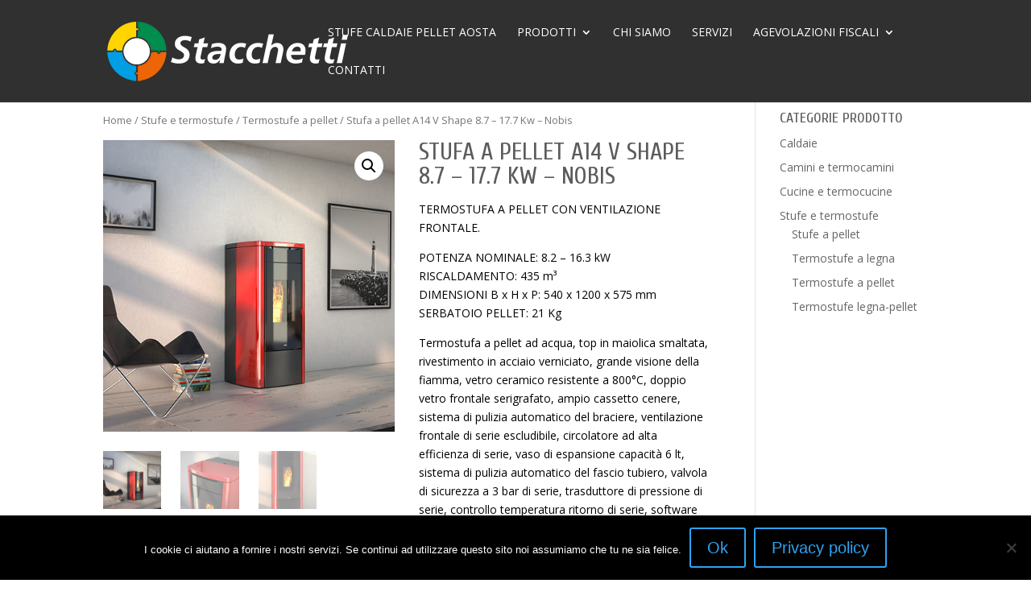

--- FILE ---
content_type: text/html; charset=UTF-8
request_url: https://www.stacchetticorrado.it/prodotto/stufa-a-pellet-a14-v-shape-8-7-17-7-kw-nobis/
body_size: 16724
content:
<!DOCTYPE html>
<html lang="it-IT">
<head>
	<meta charset="UTF-8" />
<meta http-equiv="X-UA-Compatible" content="IE=edge">
	<link rel="pingback" href="https://www.stacchetticorrado.it/xmlrpc.php" />

	<script type="text/javascript">
		document.documentElement.className = 'js';
	</script>

	<meta name='robots' content='index, follow, max-image-preview:large, max-snippet:-1, max-video-preview:-1' />

	<!-- This site is optimized with the Yoast SEO plugin v19.10 - https://yoast.com/wordpress/plugins/seo/ -->
	<title>Stufa a pellet A14 V Shape 8.7 - 17.7 Kw - Nobis - Stacchetti Corrado</title>
	<link rel="canonical" href="https://www.stacchetticorrado.it/prodotto/stufa-a-pellet-a14-v-shape-8-7-17-7-kw-nobis/" />
	<meta property="og:locale" content="it_IT" />
	<meta property="og:type" content="article" />
	<meta property="og:title" content="Stufa a pellet A14 V Shape 8.7 - 17.7 Kw - Nobis - Stacchetti Corrado" />
	<meta property="og:description" content="TERMOSTUFA A PELLET CON VENTILAZIONE FRONTALE.  POTENZA NOMINALE: 8.2 - 16.3 kW RISCALDAMENTO: 435 m³ DIMENSIONI B x H x P: 540 x 1200 x 575 mm SERBATOIO PELLET: 21 Kg  Termostufa a pellet ad acqua, top in maiolica smaltata, rivestimento in acciaio verniciato, grande visione della fiamma, vetro ceramico resistente a 800°C, doppio vetro frontale serigrafato, ampio cassetto cenere, sistema di pulizia automatico del braciere, ventilazione frontale di serie escludibile, circolatore ad alta efficienza di serie, vaso di espansione capacità 6 lt, sistema di pulizia automatico del fascio tubiero, valvola di sicurezza a 3 bar di serie, trasduttore di pressione di serie, controllo temperatura ritorno di serie, software elemento di serie." />
	<meta property="og:url" content="https://www.stacchetticorrado.it/prodotto/stufa-a-pellet-a14-v-shape-8-7-17-7-kw-nobis/" />
	<meta property="og:site_name" content="Stacchetti Corrado" />
	<meta property="article:modified_time" content="2022-09-23T15:01:46+00:00" />
	<meta property="og:image" content="https://www.stacchetticorrado.it/wp-content/uploads/2020/06/Stufa-a-pellet-A14-V-Shape-8.7-17.7-Kw-Nobis-e1592990355591.jpg" />
	<meta property="og:image:width" content="470" />
	<meta property="og:image:height" content="470" />
	<meta property="og:image:type" content="image/jpeg" />
	<meta name="twitter:card" content="summary_large_image" />
	<meta name="twitter:label1" content="Tempo di lettura stimato" />
	<meta name="twitter:data1" content="1 minuto" />
	<script type="application/ld+json" class="yoast-schema-graph">{"@context":"https://schema.org","@graph":[{"@type":"WebPage","@id":"https://www.stacchetticorrado.it/prodotto/stufa-a-pellet-a14-v-shape-8-7-17-7-kw-nobis/","url":"https://www.stacchetticorrado.it/prodotto/stufa-a-pellet-a14-v-shape-8-7-17-7-kw-nobis/","name":"Stufa a pellet A14 V Shape 8.7 - 17.7 Kw - Nobis - Stacchetti Corrado","isPartOf":{"@id":"https://www.stacchetticorrado.it/#website"},"primaryImageOfPage":{"@id":"https://www.stacchetticorrado.it/prodotto/stufa-a-pellet-a14-v-shape-8-7-17-7-kw-nobis/#primaryimage"},"image":{"@id":"https://www.stacchetticorrado.it/prodotto/stufa-a-pellet-a14-v-shape-8-7-17-7-kw-nobis/#primaryimage"},"thumbnailUrl":"https://www.stacchetticorrado.it/wp-content/uploads/2020/06/Stufa-a-pellet-A14-V-Shape-8.7-17.7-Kw-Nobis-e1592990355591.jpg","datePublished":"2020-06-24T09:14:03+00:00","dateModified":"2022-09-23T15:01:46+00:00","breadcrumb":{"@id":"https://www.stacchetticorrado.it/prodotto/stufa-a-pellet-a14-v-shape-8-7-17-7-kw-nobis/#breadcrumb"},"inLanguage":"it-IT","potentialAction":[{"@type":"ReadAction","target":["https://www.stacchetticorrado.it/prodotto/stufa-a-pellet-a14-v-shape-8-7-17-7-kw-nobis/"]}]},{"@type":"ImageObject","inLanguage":"it-IT","@id":"https://www.stacchetticorrado.it/prodotto/stufa-a-pellet-a14-v-shape-8-7-17-7-kw-nobis/#primaryimage","url":"https://www.stacchetticorrado.it/wp-content/uploads/2020/06/Stufa-a-pellet-A14-V-Shape-8.7-17.7-Kw-Nobis-e1592990355591.jpg","contentUrl":"https://www.stacchetticorrado.it/wp-content/uploads/2020/06/Stufa-a-pellet-A14-V-Shape-8.7-17.7-Kw-Nobis-e1592990355591.jpg","width":470,"height":470},{"@type":"BreadcrumbList","@id":"https://www.stacchetticorrado.it/prodotto/stufa-a-pellet-a14-v-shape-8-7-17-7-kw-nobis/#breadcrumb","itemListElement":[{"@type":"ListItem","position":1,"name":"Home","item":"https://www.stacchetticorrado.it/"},{"@type":"ListItem","position":2,"name":"Shop","item":"https://www.stacchetticorrado.it/negozio/"},{"@type":"ListItem","position":3,"name":"Stufa a pellet A14 V Shape 8.7 &#8211; 17.7 Kw &#8211; Nobis"}]},{"@type":"WebSite","@id":"https://www.stacchetticorrado.it/#website","url":"https://www.stacchetticorrado.it/","name":"Stacchetti Corrado","description":"Stufe, camini, cucine e caldaie a legna e pellet","potentialAction":[{"@type":"SearchAction","target":{"@type":"EntryPoint","urlTemplate":"https://www.stacchetticorrado.it/?s={search_term_string}"},"query-input":"required name=search_term_string"}],"inLanguage":"it-IT"}]}</script>
	<!-- / Yoast SEO plugin. -->


<link rel='dns-prefetch' href='//fonts.googleapis.com' />
<link rel="alternate" type="application/rss+xml" title="Stacchetti Corrado &raquo; Feed" href="https://www.stacchetticorrado.it/feed/" />
<link rel="alternate" type="application/rss+xml" title="Stacchetti Corrado &raquo; Feed dei commenti" href="https://www.stacchetticorrado.it/comments/feed/" />
<meta content="Divi v.4.19.1" name="generator"/>
<link rel='stylesheet' id='wp-block-library-css' href='https://www.stacchetticorrado.it/wp-includes/css/dist/block-library/style.min.css?ver=6.1.9' type='text/css' media='all' />
<style id='wp-block-library-theme-inline-css' type='text/css'>
.wp-block-audio figcaption{color:#555;font-size:13px;text-align:center}.is-dark-theme .wp-block-audio figcaption{color:hsla(0,0%,100%,.65)}.wp-block-audio{margin:0 0 1em}.wp-block-code{border:1px solid #ccc;border-radius:4px;font-family:Menlo,Consolas,monaco,monospace;padding:.8em 1em}.wp-block-embed figcaption{color:#555;font-size:13px;text-align:center}.is-dark-theme .wp-block-embed figcaption{color:hsla(0,0%,100%,.65)}.wp-block-embed{margin:0 0 1em}.blocks-gallery-caption{color:#555;font-size:13px;text-align:center}.is-dark-theme .blocks-gallery-caption{color:hsla(0,0%,100%,.65)}.wp-block-image figcaption{color:#555;font-size:13px;text-align:center}.is-dark-theme .wp-block-image figcaption{color:hsla(0,0%,100%,.65)}.wp-block-image{margin:0 0 1em}.wp-block-pullquote{border-top:4px solid;border-bottom:4px solid;margin-bottom:1.75em;color:currentColor}.wp-block-pullquote__citation,.wp-block-pullquote cite,.wp-block-pullquote footer{color:currentColor;text-transform:uppercase;font-size:.8125em;font-style:normal}.wp-block-quote{border-left:.25em solid;margin:0 0 1.75em;padding-left:1em}.wp-block-quote cite,.wp-block-quote footer{color:currentColor;font-size:.8125em;position:relative;font-style:normal}.wp-block-quote.has-text-align-right{border-left:none;border-right:.25em solid;padding-left:0;padding-right:1em}.wp-block-quote.has-text-align-center{border:none;padding-left:0}.wp-block-quote.is-large,.wp-block-quote.is-style-large,.wp-block-quote.is-style-plain{border:none}.wp-block-search .wp-block-search__label{font-weight:700}.wp-block-search__button{border:1px solid #ccc;padding:.375em .625em}:where(.wp-block-group.has-background){padding:1.25em 2.375em}.wp-block-separator.has-css-opacity{opacity:.4}.wp-block-separator{border:none;border-bottom:2px solid;margin-left:auto;margin-right:auto}.wp-block-separator.has-alpha-channel-opacity{opacity:1}.wp-block-separator:not(.is-style-wide):not(.is-style-dots){width:100px}.wp-block-separator.has-background:not(.is-style-dots){border-bottom:none;height:1px}.wp-block-separator.has-background:not(.is-style-wide):not(.is-style-dots){height:2px}.wp-block-table{margin:"0 0 1em 0"}.wp-block-table thead{border-bottom:3px solid}.wp-block-table tfoot{border-top:3px solid}.wp-block-table td,.wp-block-table th{word-break:normal}.wp-block-table figcaption{color:#555;font-size:13px;text-align:center}.is-dark-theme .wp-block-table figcaption{color:hsla(0,0%,100%,.65)}.wp-block-video figcaption{color:#555;font-size:13px;text-align:center}.is-dark-theme .wp-block-video figcaption{color:hsla(0,0%,100%,.65)}.wp-block-video{margin:0 0 1em}.wp-block-template-part.has-background{padding:1.25em 2.375em;margin-top:0;margin-bottom:0}
</style>
<link rel='stylesheet' id='wc-blocks-vendors-style-css' href='https://www.stacchetticorrado.it/wp-content/plugins/woocommerce/packages/woocommerce-blocks/build/wc-blocks-vendors-style.css?ver=8.7.5' type='text/css' media='all' />
<link rel='stylesheet' id='wc-blocks-style-css' href='https://www.stacchetticorrado.it/wp-content/plugins/woocommerce/packages/woocommerce-blocks/build/wc-blocks-style.css?ver=8.7.5' type='text/css' media='all' />
<style id='global-styles-inline-css' type='text/css'>
body{--wp--preset--color--black: #000000;--wp--preset--color--cyan-bluish-gray: #abb8c3;--wp--preset--color--white: #ffffff;--wp--preset--color--pale-pink: #f78da7;--wp--preset--color--vivid-red: #cf2e2e;--wp--preset--color--luminous-vivid-orange: #ff6900;--wp--preset--color--luminous-vivid-amber: #fcb900;--wp--preset--color--light-green-cyan: #7bdcb5;--wp--preset--color--vivid-green-cyan: #00d084;--wp--preset--color--pale-cyan-blue: #8ed1fc;--wp--preset--color--vivid-cyan-blue: #0693e3;--wp--preset--color--vivid-purple: #9b51e0;--wp--preset--gradient--vivid-cyan-blue-to-vivid-purple: linear-gradient(135deg,rgba(6,147,227,1) 0%,rgb(155,81,224) 100%);--wp--preset--gradient--light-green-cyan-to-vivid-green-cyan: linear-gradient(135deg,rgb(122,220,180) 0%,rgb(0,208,130) 100%);--wp--preset--gradient--luminous-vivid-amber-to-luminous-vivid-orange: linear-gradient(135deg,rgba(252,185,0,1) 0%,rgba(255,105,0,1) 100%);--wp--preset--gradient--luminous-vivid-orange-to-vivid-red: linear-gradient(135deg,rgba(255,105,0,1) 0%,rgb(207,46,46) 100%);--wp--preset--gradient--very-light-gray-to-cyan-bluish-gray: linear-gradient(135deg,rgb(238,238,238) 0%,rgb(169,184,195) 100%);--wp--preset--gradient--cool-to-warm-spectrum: linear-gradient(135deg,rgb(74,234,220) 0%,rgb(151,120,209) 20%,rgb(207,42,186) 40%,rgb(238,44,130) 60%,rgb(251,105,98) 80%,rgb(254,248,76) 100%);--wp--preset--gradient--blush-light-purple: linear-gradient(135deg,rgb(255,206,236) 0%,rgb(152,150,240) 100%);--wp--preset--gradient--blush-bordeaux: linear-gradient(135deg,rgb(254,205,165) 0%,rgb(254,45,45) 50%,rgb(107,0,62) 100%);--wp--preset--gradient--luminous-dusk: linear-gradient(135deg,rgb(255,203,112) 0%,rgb(199,81,192) 50%,rgb(65,88,208) 100%);--wp--preset--gradient--pale-ocean: linear-gradient(135deg,rgb(255,245,203) 0%,rgb(182,227,212) 50%,rgb(51,167,181) 100%);--wp--preset--gradient--electric-grass: linear-gradient(135deg,rgb(202,248,128) 0%,rgb(113,206,126) 100%);--wp--preset--gradient--midnight: linear-gradient(135deg,rgb(2,3,129) 0%,rgb(40,116,252) 100%);--wp--preset--duotone--dark-grayscale: url('#wp-duotone-dark-grayscale');--wp--preset--duotone--grayscale: url('#wp-duotone-grayscale');--wp--preset--duotone--purple-yellow: url('#wp-duotone-purple-yellow');--wp--preset--duotone--blue-red: url('#wp-duotone-blue-red');--wp--preset--duotone--midnight: url('#wp-duotone-midnight');--wp--preset--duotone--magenta-yellow: url('#wp-duotone-magenta-yellow');--wp--preset--duotone--purple-green: url('#wp-duotone-purple-green');--wp--preset--duotone--blue-orange: url('#wp-duotone-blue-orange');--wp--preset--font-size--small: 13px;--wp--preset--font-size--medium: 20px;--wp--preset--font-size--large: 36px;--wp--preset--font-size--x-large: 42px;--wp--preset--spacing--20: 0.44rem;--wp--preset--spacing--30: 0.67rem;--wp--preset--spacing--40: 1rem;--wp--preset--spacing--50: 1.5rem;--wp--preset--spacing--60: 2.25rem;--wp--preset--spacing--70: 3.38rem;--wp--preset--spacing--80: 5.06rem;}body { margin: 0;--wp--style--global--content-size: 823px;--wp--style--global--wide-size: 1080px; }.wp-site-blocks > .alignleft { float: left; margin-right: 2em; }.wp-site-blocks > .alignright { float: right; margin-left: 2em; }.wp-site-blocks > .aligncenter { justify-content: center; margin-left: auto; margin-right: auto; }:where(.is-layout-flex){gap: 0.5em;}body .is-layout-flow > .alignleft{float: left;margin-inline-start: 0;margin-inline-end: 2em;}body .is-layout-flow > .alignright{float: right;margin-inline-start: 2em;margin-inline-end: 0;}body .is-layout-flow > .aligncenter{margin-left: auto !important;margin-right: auto !important;}body .is-layout-constrained > .alignleft{float: left;margin-inline-start: 0;margin-inline-end: 2em;}body .is-layout-constrained > .alignright{float: right;margin-inline-start: 2em;margin-inline-end: 0;}body .is-layout-constrained > .aligncenter{margin-left: auto !important;margin-right: auto !important;}body .is-layout-constrained > :where(:not(.alignleft):not(.alignright):not(.alignfull)){max-width: var(--wp--style--global--content-size);margin-left: auto !important;margin-right: auto !important;}body .is-layout-constrained > .alignwide{max-width: var(--wp--style--global--wide-size);}body .is-layout-flex{display: flex;}body .is-layout-flex{flex-wrap: wrap;align-items: center;}body .is-layout-flex > *{margin: 0;}body{padding-top: 0px;padding-right: 0px;padding-bottom: 0px;padding-left: 0px;}a:where(:not(.wp-element-button)){text-decoration: underline;}.wp-element-button, .wp-block-button__link{background-color: #32373c;border-width: 0;color: #fff;font-family: inherit;font-size: inherit;line-height: inherit;padding: calc(0.667em + 2px) calc(1.333em + 2px);text-decoration: none;}.has-black-color{color: var(--wp--preset--color--black) !important;}.has-cyan-bluish-gray-color{color: var(--wp--preset--color--cyan-bluish-gray) !important;}.has-white-color{color: var(--wp--preset--color--white) !important;}.has-pale-pink-color{color: var(--wp--preset--color--pale-pink) !important;}.has-vivid-red-color{color: var(--wp--preset--color--vivid-red) !important;}.has-luminous-vivid-orange-color{color: var(--wp--preset--color--luminous-vivid-orange) !important;}.has-luminous-vivid-amber-color{color: var(--wp--preset--color--luminous-vivid-amber) !important;}.has-light-green-cyan-color{color: var(--wp--preset--color--light-green-cyan) !important;}.has-vivid-green-cyan-color{color: var(--wp--preset--color--vivid-green-cyan) !important;}.has-pale-cyan-blue-color{color: var(--wp--preset--color--pale-cyan-blue) !important;}.has-vivid-cyan-blue-color{color: var(--wp--preset--color--vivid-cyan-blue) !important;}.has-vivid-purple-color{color: var(--wp--preset--color--vivid-purple) !important;}.has-black-background-color{background-color: var(--wp--preset--color--black) !important;}.has-cyan-bluish-gray-background-color{background-color: var(--wp--preset--color--cyan-bluish-gray) !important;}.has-white-background-color{background-color: var(--wp--preset--color--white) !important;}.has-pale-pink-background-color{background-color: var(--wp--preset--color--pale-pink) !important;}.has-vivid-red-background-color{background-color: var(--wp--preset--color--vivid-red) !important;}.has-luminous-vivid-orange-background-color{background-color: var(--wp--preset--color--luminous-vivid-orange) !important;}.has-luminous-vivid-amber-background-color{background-color: var(--wp--preset--color--luminous-vivid-amber) !important;}.has-light-green-cyan-background-color{background-color: var(--wp--preset--color--light-green-cyan) !important;}.has-vivid-green-cyan-background-color{background-color: var(--wp--preset--color--vivid-green-cyan) !important;}.has-pale-cyan-blue-background-color{background-color: var(--wp--preset--color--pale-cyan-blue) !important;}.has-vivid-cyan-blue-background-color{background-color: var(--wp--preset--color--vivid-cyan-blue) !important;}.has-vivid-purple-background-color{background-color: var(--wp--preset--color--vivid-purple) !important;}.has-black-border-color{border-color: var(--wp--preset--color--black) !important;}.has-cyan-bluish-gray-border-color{border-color: var(--wp--preset--color--cyan-bluish-gray) !important;}.has-white-border-color{border-color: var(--wp--preset--color--white) !important;}.has-pale-pink-border-color{border-color: var(--wp--preset--color--pale-pink) !important;}.has-vivid-red-border-color{border-color: var(--wp--preset--color--vivid-red) !important;}.has-luminous-vivid-orange-border-color{border-color: var(--wp--preset--color--luminous-vivid-orange) !important;}.has-luminous-vivid-amber-border-color{border-color: var(--wp--preset--color--luminous-vivid-amber) !important;}.has-light-green-cyan-border-color{border-color: var(--wp--preset--color--light-green-cyan) !important;}.has-vivid-green-cyan-border-color{border-color: var(--wp--preset--color--vivid-green-cyan) !important;}.has-pale-cyan-blue-border-color{border-color: var(--wp--preset--color--pale-cyan-blue) !important;}.has-vivid-cyan-blue-border-color{border-color: var(--wp--preset--color--vivid-cyan-blue) !important;}.has-vivid-purple-border-color{border-color: var(--wp--preset--color--vivid-purple) !important;}.has-vivid-cyan-blue-to-vivid-purple-gradient-background{background: var(--wp--preset--gradient--vivid-cyan-blue-to-vivid-purple) !important;}.has-light-green-cyan-to-vivid-green-cyan-gradient-background{background: var(--wp--preset--gradient--light-green-cyan-to-vivid-green-cyan) !important;}.has-luminous-vivid-amber-to-luminous-vivid-orange-gradient-background{background: var(--wp--preset--gradient--luminous-vivid-amber-to-luminous-vivid-orange) !important;}.has-luminous-vivid-orange-to-vivid-red-gradient-background{background: var(--wp--preset--gradient--luminous-vivid-orange-to-vivid-red) !important;}.has-very-light-gray-to-cyan-bluish-gray-gradient-background{background: var(--wp--preset--gradient--very-light-gray-to-cyan-bluish-gray) !important;}.has-cool-to-warm-spectrum-gradient-background{background: var(--wp--preset--gradient--cool-to-warm-spectrum) !important;}.has-blush-light-purple-gradient-background{background: var(--wp--preset--gradient--blush-light-purple) !important;}.has-blush-bordeaux-gradient-background{background: var(--wp--preset--gradient--blush-bordeaux) !important;}.has-luminous-dusk-gradient-background{background: var(--wp--preset--gradient--luminous-dusk) !important;}.has-pale-ocean-gradient-background{background: var(--wp--preset--gradient--pale-ocean) !important;}.has-electric-grass-gradient-background{background: var(--wp--preset--gradient--electric-grass) !important;}.has-midnight-gradient-background{background: var(--wp--preset--gradient--midnight) !important;}.has-small-font-size{font-size: var(--wp--preset--font-size--small) !important;}.has-medium-font-size{font-size: var(--wp--preset--font-size--medium) !important;}.has-large-font-size{font-size: var(--wp--preset--font-size--large) !important;}.has-x-large-font-size{font-size: var(--wp--preset--font-size--x-large) !important;}
.wp-block-navigation a:where(:not(.wp-element-button)){color: inherit;}
:where(.wp-block-columns.is-layout-flex){gap: 2em;}
.wp-block-pullquote{font-size: 1.5em;line-height: 1.6;}
</style>
<link rel='stylesheet' id='esg-plugin-settings-css' href='https://www.stacchetticorrado.it/wp-content/plugins/essential-grid/public/assets/css/settings.css?ver=3.0.16' type='text/css' media='all' />
<link rel='stylesheet' id='tp-fontello-css' href='https://www.stacchetticorrado.it/wp-content/plugins/essential-grid/public/assets/font/fontello/css/fontello.css?ver=3.0.16' type='text/css' media='all' />
<link rel='stylesheet' id='photoswipe-css' href='https://www.stacchetticorrado.it/wp-content/plugins/woocommerce/assets/css/photoswipe/photoswipe.min.css?ver=7.1.0' type='text/css' media='all' />
<link rel='stylesheet' id='photoswipe-default-skin-css' href='https://www.stacchetticorrado.it/wp-content/plugins/woocommerce/assets/css/photoswipe/default-skin/default-skin.min.css?ver=7.1.0' type='text/css' media='all' />
<link rel='stylesheet' id='woocommerce-layout-css' href='https://www.stacchetticorrado.it/wp-content/plugins/woocommerce/assets/css/woocommerce-layout.css?ver=7.1.0' type='text/css' media='all' />
<link rel='stylesheet' id='woocommerce-smallscreen-css' href='https://www.stacchetticorrado.it/wp-content/plugins/woocommerce/assets/css/woocommerce-smallscreen.css?ver=7.1.0' type='text/css' media='only screen and (max-width: 768px)' />
<link rel='stylesheet' id='woocommerce-general-css' href='https://www.stacchetticorrado.it/wp-content/plugins/woocommerce/assets/css/woocommerce.css?ver=7.1.0' type='text/css' media='all' />
<style id='woocommerce-inline-inline-css' type='text/css'>
.woocommerce form .form-row .required { visibility: visible; }
</style>
<link rel='stylesheet' id='et-divi-open-sans-css' href='https://fonts.googleapis.com/css?family=Open+Sans:300italic,400italic,600italic,700italic,800italic,400,300,600,700,800&#038;subset=latin,latin-ext&#038;display=swap' type='text/css' media='all' />
<link rel='stylesheet' id='et-builder-googlefonts-cached-css' href='https://fonts.googleapis.com/css?family=Cuprum:regular,500,600,700,italic,500italic,600italic,700italic&#038;subset=latin,latin-ext&#038;display=swap' type='text/css' media='all' />
<link rel='stylesheet' id='cookie-notice-front-css' href='https://www.stacchetticorrado.it/wp-content/plugins/cookie-notice/css/front.min.css?ver=6.1.9' type='text/css' media='all' />
<link rel='stylesheet' id='tablepress-default-css' href='https://www.stacchetticorrado.it/wp-content/tablepress-combined.min.css?ver=53' type='text/css' media='all' />
<link rel='stylesheet' id='divi-style-pum-css' href='https://www.stacchetticorrado.it/wp-content/themes/Divi/style-static.min.css?ver=4.19.1' type='text/css' media='all' />
<link rel='stylesheet' id='cookietablecss-css' href='https://www.stacchetticorrado.it/wp-content/plugins/gdprdigival/styles/tablestyle.css?ver=6.1.9' type='text/css' media='all' />
<script type='text/javascript' src='https://www.stacchetticorrado.it/wp-includes/js/jquery/jquery.min.js?ver=3.6.1' id='jquery-core-js'></script>
<script type='text/javascript' src='https://www.stacchetticorrado.it/wp-includes/js/jquery/jquery-migrate.min.js?ver=3.3.2' id='jquery-migrate-js'></script>
<script type='text/javascript' id='cookie-notice-front-js-extra'>
/* <![CDATA[ */
var cnArgs = {"ajaxUrl":"https:\/\/www.stacchetticorrado.it\/wp-admin\/admin-ajax.php","nonce":"ba6f3c7d32","hideEffect":"fade","position":"bottom","onScroll":"0","onScrollOffset":"100","onClick":"0","cookieName":"cookie_notice_accepted","cookieTime":"2592000","cookieTimeRejected":"2592000","globalCookie":"0","redirection":"0","cache":"1","refuse":"0","revokeCookies":"0","revokeCookiesOpt":"automatic","secure":"1"};
/* ]]> */
</script>
<script async type='text/javascript' src='https://www.stacchetticorrado.it/wp-content/plugins/cookie-notice/js/front.min.js?ver=2.4.2' id='cookie-notice-front-js'></script>
<link rel="https://api.w.org/" href="https://www.stacchetticorrado.it/wp-json/" /><link rel="alternate" type="application/json" href="https://www.stacchetticorrado.it/wp-json/wp/v2/product/1535" /><link rel="EditURI" type="application/rsd+xml" title="RSD" href="https://www.stacchetticorrado.it/xmlrpc.php?rsd" />
<link rel="wlwmanifest" type="application/wlwmanifest+xml" href="https://www.stacchetticorrado.it/wp-includes/wlwmanifest.xml" />
<meta name="generator" content="WordPress 6.1.9" />
<meta name="generator" content="WooCommerce 7.1.0" />
<link rel='shortlink' href='https://www.stacchetticorrado.it/?p=1535' />
<link rel="alternate" type="application/json+oembed" href="https://www.stacchetticorrado.it/wp-json/oembed/1.0/embed?url=https%3A%2F%2Fwww.stacchetticorrado.it%2Fprodotto%2Fstufa-a-pellet-a14-v-shape-8-7-17-7-kw-nobis%2F" />
<link rel="alternate" type="text/xml+oembed" href="https://www.stacchetticorrado.it/wp-json/oembed/1.0/embed?url=https%3A%2F%2Fwww.stacchetticorrado.it%2Fprodotto%2Fstufa-a-pellet-a14-v-shape-8-7-17-7-kw-nobis%2F&#038;format=xml" />
<meta name="viewport" content="width=device-width, initial-scale=1.0, maximum-scale=1.0, user-scalable=0" /><link rel="shortcut icon" href="https://www.stacchetticorrado.it/wp-content/uploads/2018/06/flaticon.png" />	<noscript><style>.woocommerce-product-gallery{ opacity: 1 !important; }</style></noscript>
	<script>
	jQuery(document).ready(function(){
		jQuery("#formRicercaProdotti div").prepend('<input type="hidden" name="post_type" value="product" >');
		jQuery('#formRicercaProdotti div input[name="et_pb_searchform_submit"]').remove();
	});
</script><link rel="stylesheet" id="et-divi-customizer-global-cached-inline-styles" href="https://www.stacchetticorrado.it/wp-content/et-cache/global/et-divi-customizer-global.min.css?ver=1768121498" /></head>
<body class="product-template-default single single-product postid-1535 theme-Divi woocommerce woocommerce-page woocommerce-no-js et_pb_button_helper_class et_fixed_nav et_show_nav et_primary_nav_dropdown_animation_fade et_secondary_nav_dropdown_animation_fade et_header_style_left et_pb_footer_columns3 et_cover_background et_pb_gutter windows et_pb_gutters3 et_right_sidebar et_divi_theme et-db cookies-not-set">
<svg xmlns="http://www.w3.org/2000/svg" viewBox="0 0 0 0" width="0" height="0" focusable="false" role="none" style="visibility: hidden; position: absolute; left: -9999px; overflow: hidden;" ><defs><filter id="wp-duotone-dark-grayscale"><feColorMatrix color-interpolation-filters="sRGB" type="matrix" values=" .299 .587 .114 0 0 .299 .587 .114 0 0 .299 .587 .114 0 0 .299 .587 .114 0 0 " /><feComponentTransfer color-interpolation-filters="sRGB" ><feFuncR type="table" tableValues="0 0.49803921568627" /><feFuncG type="table" tableValues="0 0.49803921568627" /><feFuncB type="table" tableValues="0 0.49803921568627" /><feFuncA type="table" tableValues="1 1" /></feComponentTransfer><feComposite in2="SourceGraphic" operator="in" /></filter></defs></svg><svg xmlns="http://www.w3.org/2000/svg" viewBox="0 0 0 0" width="0" height="0" focusable="false" role="none" style="visibility: hidden; position: absolute; left: -9999px; overflow: hidden;" ><defs><filter id="wp-duotone-grayscale"><feColorMatrix color-interpolation-filters="sRGB" type="matrix" values=" .299 .587 .114 0 0 .299 .587 .114 0 0 .299 .587 .114 0 0 .299 .587 .114 0 0 " /><feComponentTransfer color-interpolation-filters="sRGB" ><feFuncR type="table" tableValues="0 1" /><feFuncG type="table" tableValues="0 1" /><feFuncB type="table" tableValues="0 1" /><feFuncA type="table" tableValues="1 1" /></feComponentTransfer><feComposite in2="SourceGraphic" operator="in" /></filter></defs></svg><svg xmlns="http://www.w3.org/2000/svg" viewBox="0 0 0 0" width="0" height="0" focusable="false" role="none" style="visibility: hidden; position: absolute; left: -9999px; overflow: hidden;" ><defs><filter id="wp-duotone-purple-yellow"><feColorMatrix color-interpolation-filters="sRGB" type="matrix" values=" .299 .587 .114 0 0 .299 .587 .114 0 0 .299 .587 .114 0 0 .299 .587 .114 0 0 " /><feComponentTransfer color-interpolation-filters="sRGB" ><feFuncR type="table" tableValues="0.54901960784314 0.98823529411765" /><feFuncG type="table" tableValues="0 1" /><feFuncB type="table" tableValues="0.71764705882353 0.25490196078431" /><feFuncA type="table" tableValues="1 1" /></feComponentTransfer><feComposite in2="SourceGraphic" operator="in" /></filter></defs></svg><svg xmlns="http://www.w3.org/2000/svg" viewBox="0 0 0 0" width="0" height="0" focusable="false" role="none" style="visibility: hidden; position: absolute; left: -9999px; overflow: hidden;" ><defs><filter id="wp-duotone-blue-red"><feColorMatrix color-interpolation-filters="sRGB" type="matrix" values=" .299 .587 .114 0 0 .299 .587 .114 0 0 .299 .587 .114 0 0 .299 .587 .114 0 0 " /><feComponentTransfer color-interpolation-filters="sRGB" ><feFuncR type="table" tableValues="0 1" /><feFuncG type="table" tableValues="0 0.27843137254902" /><feFuncB type="table" tableValues="0.5921568627451 0.27843137254902" /><feFuncA type="table" tableValues="1 1" /></feComponentTransfer><feComposite in2="SourceGraphic" operator="in" /></filter></defs></svg><svg xmlns="http://www.w3.org/2000/svg" viewBox="0 0 0 0" width="0" height="0" focusable="false" role="none" style="visibility: hidden; position: absolute; left: -9999px; overflow: hidden;" ><defs><filter id="wp-duotone-midnight"><feColorMatrix color-interpolation-filters="sRGB" type="matrix" values=" .299 .587 .114 0 0 .299 .587 .114 0 0 .299 .587 .114 0 0 .299 .587 .114 0 0 " /><feComponentTransfer color-interpolation-filters="sRGB" ><feFuncR type="table" tableValues="0 0" /><feFuncG type="table" tableValues="0 0.64705882352941" /><feFuncB type="table" tableValues="0 1" /><feFuncA type="table" tableValues="1 1" /></feComponentTransfer><feComposite in2="SourceGraphic" operator="in" /></filter></defs></svg><svg xmlns="http://www.w3.org/2000/svg" viewBox="0 0 0 0" width="0" height="0" focusable="false" role="none" style="visibility: hidden; position: absolute; left: -9999px; overflow: hidden;" ><defs><filter id="wp-duotone-magenta-yellow"><feColorMatrix color-interpolation-filters="sRGB" type="matrix" values=" .299 .587 .114 0 0 .299 .587 .114 0 0 .299 .587 .114 0 0 .299 .587 .114 0 0 " /><feComponentTransfer color-interpolation-filters="sRGB" ><feFuncR type="table" tableValues="0.78039215686275 1" /><feFuncG type="table" tableValues="0 0.94901960784314" /><feFuncB type="table" tableValues="0.35294117647059 0.47058823529412" /><feFuncA type="table" tableValues="1 1" /></feComponentTransfer><feComposite in2="SourceGraphic" operator="in" /></filter></defs></svg><svg xmlns="http://www.w3.org/2000/svg" viewBox="0 0 0 0" width="0" height="0" focusable="false" role="none" style="visibility: hidden; position: absolute; left: -9999px; overflow: hidden;" ><defs><filter id="wp-duotone-purple-green"><feColorMatrix color-interpolation-filters="sRGB" type="matrix" values=" .299 .587 .114 0 0 .299 .587 .114 0 0 .299 .587 .114 0 0 .299 .587 .114 0 0 " /><feComponentTransfer color-interpolation-filters="sRGB" ><feFuncR type="table" tableValues="0.65098039215686 0.40392156862745" /><feFuncG type="table" tableValues="0 1" /><feFuncB type="table" tableValues="0.44705882352941 0.4" /><feFuncA type="table" tableValues="1 1" /></feComponentTransfer><feComposite in2="SourceGraphic" operator="in" /></filter></defs></svg><svg xmlns="http://www.w3.org/2000/svg" viewBox="0 0 0 0" width="0" height="0" focusable="false" role="none" style="visibility: hidden; position: absolute; left: -9999px; overflow: hidden;" ><defs><filter id="wp-duotone-blue-orange"><feColorMatrix color-interpolation-filters="sRGB" type="matrix" values=" .299 .587 .114 0 0 .299 .587 .114 0 0 .299 .587 .114 0 0 .299 .587 .114 0 0 " /><feComponentTransfer color-interpolation-filters="sRGB" ><feFuncR type="table" tableValues="0.098039215686275 1" /><feFuncG type="table" tableValues="0 0.66274509803922" /><feFuncB type="table" tableValues="0.84705882352941 0.41960784313725" /><feFuncA type="table" tableValues="1 1" /></feComponentTransfer><feComposite in2="SourceGraphic" operator="in" /></filter></defs></svg>	<div id="page-container">

	
	
			<header id="main-header" data-height-onload="66">
			<div class="container clearfix et_menu_container">
							<div class="logo_container">
					<span class="logo_helper"></span>
					<a href="https://www.stacchetticorrado.it/">
						<img src="https://www.stacchetticorrado.it/wp-content/uploads/2018/06/logo_coloratobianco.png" width="300" height="74" alt="Stacchetti Corrado" id="logo" data-height-percentage="77" />
					</a>
				</div>
							<div id="et-top-navigation" data-height="66" data-fixed-height="40">
											<nav id="top-menu-nav">
						<ul id="top-menu" class="nav"><li id="menu-item-89" class="menu-item menu-item-type-post_type menu-item-object-page menu-item-home menu-item-89"><a href="https://www.stacchetticorrado.it/">Stufe caldaie pellet Aosta</a></li>
<li id="menu-item-93" class="menu-item menu-item-type-custom menu-item-object-custom menu-item-has-children menu-item-93"><a href="#">Prodotti</a>
<ul class="sub-menu">
	<li id="menu-item-163" class="menu-item menu-item-type-post_type menu-item-object-page menu-item-163"><a href="https://www.stacchetticorrado.it/stufe-e-termostufe-a-pellet-e-legna/">Stufe e Termostufe</a></li>
	<li id="menu-item-2076" class="menu-item menu-item-type-post_type menu-item-object-page menu-item-2076"><a href="https://www.stacchetticorrado.it/caldaie/">Caldaie</a></li>
	<li id="menu-item-2077" class="menu-item menu-item-type-post_type menu-item-object-page menu-item-2077"><a href="https://www.stacchetticorrado.it/camini/">Camini e Termocamini</a></li>
	<li id="menu-item-2084" class="menu-item menu-item-type-post_type menu-item-object-page menu-item-2084"><a href="https://www.stacchetticorrado.it/cucine-e-termocucine/">Cucine e Termocucine</a></li>
</ul>
</li>
<li id="menu-item-184" class="menu-item menu-item-type-post_type menu-item-object-page menu-item-184"><a href="https://www.stacchetticorrado.it/chi-siamo/">Chi siamo</a></li>
<li id="menu-item-265" class="menu-item menu-item-type-post_type menu-item-object-page menu-item-265"><a href="https://www.stacchetticorrado.it/servizi/">Servizi</a></li>
<li id="menu-item-2275" class="menu-item menu-item-type-custom menu-item-object-custom menu-item-has-children menu-item-2275"><a href="#">Agevolazioni fiscali</a>
<ul class="sub-menu">
	<li id="menu-item-2277" class="menu-item menu-item-type-post_type menu-item-object-page menu-item-2277"><a href="https://www.stacchetticorrado.it/conto-termico/">Conto termico</a></li>
	<li id="menu-item-2276" class="menu-item menu-item-type-post_type menu-item-object-page menu-item-2276"><a href="https://www.stacchetticorrado.it/ecobonus-stufa-a-pellet-sconto-in-fattura/">Ecobonus stufa a pellet – Sconto in fattura</a></li>
</ul>
</li>
<li id="menu-item-293" class="menu-item menu-item-type-post_type menu-item-object-page menu-item-293"><a href="https://www.stacchetticorrado.it/contatti/">Contatti</a></li>
</ul>						</nav>
					
					<a href="https://www.stacchetticorrado.it/carrello/" class="et-cart-info">
				<span></span>
			</a>
					
					
					<div id="et_mobile_nav_menu">
				<div class="mobile_nav closed">
					<span class="select_page">Seleziona una pagina</span>
					<span class="mobile_menu_bar mobile_menu_bar_toggle"></span>
				</div>
			</div>				</div> <!-- #et-top-navigation -->
			</div> <!-- .container -->
					</header> <!-- #main-header -->
			<div id="et-main-area">
	
	
		<div id="main-content">
			<div class="container">
				<div id="content-area" class="clearfix">
					<div id="left-area"><nav class="woocommerce-breadcrumb"><a href="https://www.stacchetticorrado.it">Home</a>&nbsp;&#47;&nbsp;<a href="https://www.stacchetticorrado.it/categoria-prodotto/stufe-e-termostufe/">Stufe e termostufe</a>&nbsp;&#47;&nbsp;<a href="https://www.stacchetticorrado.it/categoria-prodotto/stufe-e-termostufe/termostufe-a-pellet/">Termostufe a pellet</a>&nbsp;&#47;&nbsp;Stufa a pellet A14 V Shape 8.7 &#8211; 17.7 Kw &#8211; Nobis</nav>
					
			<div class="woocommerce-notices-wrapper"></div><div id="product-1535" class="product type-product post-1535 status-publish first instock product_cat-termostufe-a-pellet product_tag-nobis has-post-thumbnail shipping-taxable product-type-simple">

	<div class="clearfix"><div class="woocommerce-product-gallery woocommerce-product-gallery--with-images woocommerce-product-gallery--columns-4 images" data-columns="4" style="opacity: 0; transition: opacity .25s ease-in-out;">
	<figure class="woocommerce-product-gallery__wrapper">
		<div data-thumb="https://www.stacchetticorrado.it/wp-content/uploads/2020/06/Stufa-a-pellet-A14-V-Shape-8.7-17.7-Kw-Nobis-e1592990355591-100x100.jpg" data-thumb-alt="" class="woocommerce-product-gallery__image"><a href="https://www.stacchetticorrado.it/wp-content/uploads/2020/06/Stufa-a-pellet-A14-V-Shape-8.7-17.7-Kw-Nobis-e1592990355591.jpg"><img width="470" height="470" src="https://www.stacchetticorrado.it/wp-content/uploads/2020/06/Stufa-a-pellet-A14-V-Shape-8.7-17.7-Kw-Nobis-e1592990355591.jpg" class="wp-post-image" alt="" decoding="async" loading="lazy" title="Stufa a pellet A14 V Shape 8.7 - 17.7 Kw - Nobis" data-caption="" data-src="https://www.stacchetticorrado.it/wp-content/uploads/2020/06/Stufa-a-pellet-A14-V-Shape-8.7-17.7-Kw-Nobis-e1592990355591.jpg" data-large_image="https://www.stacchetticorrado.it/wp-content/uploads/2020/06/Stufa-a-pellet-A14-V-Shape-8.7-17.7-Kw-Nobis-e1592990355591.jpg" data-large_image_width="470" data-large_image_height="470" /></a></div><div data-thumb="https://www.stacchetticorrado.it/wp-content/uploads/2020/06/Stufa-a-pellet-A14-V-Shape-8.7-17.7-Kw-Nobis-2-100x100.jpg" data-thumb-alt="" class="woocommerce-product-gallery__image"><a href="https://www.stacchetticorrado.it/wp-content/uploads/2020/06/Stufa-a-pellet-A14-V-Shape-8.7-17.7-Kw-Nobis-2.jpg"><img width="600" height="313" src="https://www.stacchetticorrado.it/wp-content/uploads/2020/06/Stufa-a-pellet-A14-V-Shape-8.7-17.7-Kw-Nobis-2-600x313.jpg" class="" alt="" decoding="async" loading="lazy" title="Stufa a pellet A14 V Shape 8.7 - 17.7 Kw - Nobis 2" data-caption="" data-src="https://www.stacchetticorrado.it/wp-content/uploads/2020/06/Stufa-a-pellet-A14-V-Shape-8.7-17.7-Kw-Nobis-2.jpg" data-large_image="https://www.stacchetticorrado.it/wp-content/uploads/2020/06/Stufa-a-pellet-A14-V-Shape-8.7-17.7-Kw-Nobis-2.jpg" data-large_image_width="900" data-large_image_height="470" srcset="https://www.stacchetticorrado.it/wp-content/uploads/2020/06/Stufa-a-pellet-A14-V-Shape-8.7-17.7-Kw-Nobis-2-600x313.jpg 600w, https://www.stacchetticorrado.it/wp-content/uploads/2020/06/Stufa-a-pellet-A14-V-Shape-8.7-17.7-Kw-Nobis-2-480x251.jpg 480w" sizes="(min-width: 0px) and (max-width: 480px) 480px, (min-width: 481px) 600px, 100vw" /></a></div><div data-thumb="https://www.stacchetticorrado.it/wp-content/uploads/2020/06/Stufa-a-pellet-A14-V-Shape-8.7-17.7-Kw-Nobis-3-100x100.jpg" data-thumb-alt="" class="woocommerce-product-gallery__image"><a href="https://www.stacchetticorrado.it/wp-content/uploads/2020/06/Stufa-a-pellet-A14-V-Shape-8.7-17.7-Kw-Nobis-3.jpg"><img width="600" height="979" src="https://www.stacchetticorrado.it/wp-content/uploads/2020/06/Stufa-a-pellet-A14-V-Shape-8.7-17.7-Kw-Nobis-3-600x979.jpg" class="" alt="" decoding="async" loading="lazy" title="Stufa a pellet A14 V Shape 8.7 - 17.7 Kw - Nobis 3" data-caption="" data-src="https://www.stacchetticorrado.it/wp-content/uploads/2020/06/Stufa-a-pellet-A14-V-Shape-8.7-17.7-Kw-Nobis-3.jpg" data-large_image="https://www.stacchetticorrado.it/wp-content/uploads/2020/06/Stufa-a-pellet-A14-V-Shape-8.7-17.7-Kw-Nobis-3.jpg" data-large_image_width="680" data-large_image_height="1109" srcset="https://www.stacchetticorrado.it/wp-content/uploads/2020/06/Stufa-a-pellet-A14-V-Shape-8.7-17.7-Kw-Nobis-3-600x979.jpg 600w, https://www.stacchetticorrado.it/wp-content/uploads/2020/06/Stufa-a-pellet-A14-V-Shape-8.7-17.7-Kw-Nobis-3-480x783.jpg 480w" sizes="(min-width: 0px) and (max-width: 480px) 480px, (min-width: 481px) 600px, 100vw" /></a></div>	</figure>
</div>

	<div class="summary entry-summary">
		<h1 class="product_title entry-title">Stufa a pellet A14 V Shape 8.7 &#8211; 17.7 Kw &#8211; Nobis</h1><p class="price"></p>
<div class="woocommerce-product-details__short-description">
	<p>TERMOSTUFA A PELLET CON VENTILAZIONE FRONTALE.</p>
<p>POTENZA NOMINALE: 8.2 &#8211; 16.3 kW<br />
RISCALDAMENTO: 435 m³<br />
DIMENSIONI B x H x P: 540 x 1200 x 575 mm<br />
SERBATOIO PELLET: 21 Kg</p>
<p>Termostufa a pellet ad acqua, top in maiolica smaltata, rivestimento in acciaio verniciato, grande visione della fiamma, vetro ceramico resistente a 800°C, doppio vetro frontale serigrafato, ampio cassetto cenere, sistema di pulizia automatico del braciere, ventilazione frontale di serie escludibile, circolatore ad alta efficienza di serie, vaso di espansione capacità 6 lt, sistema di pulizia automatico del fascio tubiero, valvola di sicurezza a 3 bar di serie, trasduttore di pressione di serie, controllo temperatura ritorno di serie, software elemento di serie.</p>
</div>
<div class="product_meta">

	
	
	<span class="posted_in">Categoria: <a href="https://www.stacchetticorrado.it/categoria-prodotto/stufe-e-termostufe/termostufe-a-pellet/" rel="tag">Termostufe a pellet</a></span>
	<span class="tagged_as">Tag: <a href="https://www.stacchetticorrado.it/tag-prodotto/nobis/" rel="tag">Nobis</a></span>
	
</div>
	</div>

	</div>
	<div class="woocommerce-tabs wc-tabs-wrapper">
		<ul class="tabs wc-tabs" role="tablist">
							<li class="description_tab" id="tab-title-description" role="tab" aria-controls="tab-description">
					<a href="#tab-description">
						Descrizione					</a>
				</li>
							<li class="additional_information_tab" id="tab-title-additional_information" role="tab" aria-controls="tab-additional_information">
					<a href="#tab-additional_information">
						Informazioni aggiuntive					</a>
				</li>
					</ul>
					<div class="woocommerce-Tabs-panel woocommerce-Tabs-panel--description panel entry-content wc-tab" id="tab-description" role="tabpanel" aria-labelledby="tab-title-description">
				
	<h2>Descrizione</h2>

<p>CARATTERISTICHE AGGIUNTIVE</p>
<ul>
<li>Ventilazione frontale attivabile</li>
<li>Comodo cassetto cenere</li>
<li>Turbolatori a spirale</li>
<li>Vaso espansione 6l</li>
<li>Pompa alta efficienza</li>
<li>Valvola sicurezza 3bar</li>
<li>Vetro ceramico da 5mm</li>
<li>100% made in Italy</li>
</ul>
<p>TECNOLOGIE</p>
<ul>
<li>Controllo automatico della combustione (NCS)</li>
<li>Braciere autopulente</li>
<li>Software Elemento</li>
<li>Sistema di pulizia vetro</li>
<li>Motoriduttore brushless (NBT)</li>
<li>Palmare radiocomando con funzione termostato</li>
<li>Controllo temperatura di mandata e ritorno</li>
<li>Comandabile da remoto con kit Wi-fi di serie integrato nella stufa</li>
</ul>

<table id="tablepress-200" class="tablepress tablepress-id-200">
<tbody class="row-hover">
<tr class="row-1 odd">
	<td class="column-1">Potenza termica introdotta (kW)</td><td class="column-2">8.7 - 17.7</td>
</tr>
<tr class="row-2 even">
	<td class="column-1">Rendimento (%)</td><td class="column-2">92.3 - 93.9<br />
</td>
</tr>
<tr class="row-3 odd">
	<td class="column-1">Consumo pellet min-max (Kg/h)</td><td class="column-2">1.77 - 3.6<br />
</td>
</tr>
<tr class="row-4 even">
	<td class="column-1">Autonomia min-max (h)</td><td class="column-2">5.8 - 11.9<br />
</td>
</tr>
<tr class="row-5 odd">
	<td class="column-1">Potenza elettrica in esercizio (W)</td><td class="column-2">18</td>
</tr>
<tr class="row-6 even">
	<td class="column-1">Misure B x H x P (mm)</td><td class="column-2">540 x 1200 x 575</td>
</tr>
<tr class="row-7 odd">
	<td class="column-1">Peso (Kg)</td><td class="column-2">228</td>
</tr>
<tr class="row-8 even">
	<td class="column-1">Tubo uscita fumi posteriore (Ø mm)</td><td class="column-2">80</td>
</tr>
<tr class="row-9 odd">
	<td class="column-1">Temperatura fumi (°C)</td><td class="column-2">130</td>
</tr>
<tr class="row-10 even">
	<td class="column-1">Classe energetica</td><td class="column-2">A++</td>
</tr>
<tr class="row-11 odd">
	<td class="column-1">Classificazione ambientale DM186</td><td class="column-2">****</td>
</tr>
</tbody>
</table>

<h2 id="tablepress-201-name" class="tablepress-table-name tablepress-table-name-id-201">a14 v shape altre caratteristiche</h2>

<table id="tablepress-201" class="tablepress tablepress-id-201" aria-labelledby="tablepress-201-name">
<tbody class="row-hover">
<tr class="row-1 odd">
	<td class="column-1"><img decoding="async" src="https://www.stacchetticorrado.it/wp-content/uploads/2020/05/ncs@2x.jpg" alt="Nobis Combustion System" width="85" height="81" class="alignnone size-full wp-image-997" /></td><td class="column-2">Nobis Combustion System</td>
</tr>
<tr class="row-2 even">
	<td class="column-1"><img decoding="async" loading="lazy" src="https://www.stacchetticorrado.it/wp-content/uploads/2020/05/nbt@2x.jpg" alt="Nobis Brushless Technology" width="85" height="81" class="alignnone size-full wp-image-996" /></td><td class="column-2">Nobis Brushless Technology</td>
</tr>
<tr class="row-3 odd">
	<td class="column-1"><img decoding="async" loading="lazy" src="https://www.stacchetticorrado.it/wp-content/uploads/2020/05/ntc@2x.jpg" alt="Nobis Timeless Construction" width="85" height="81" class="alignnone size-full wp-image-998" /></td><td class="column-2">Nobis Timeless Construction</td>
</tr>
<tr class="row-4 even">
	<td class="column-1"><img decoding="async" loading="lazy" src="https://www.stacchetticorrado.it/wp-content/uploads/2020/05/safetystandard@2x.jpg" alt="Nobis Safety Standard" width="70" height="70" class="alignnone size-full wp-image-1000" /></td><td class="column-2">Nobis Safety Standard</td>
</tr>
<tr class="row-5 odd">
	<td class="column-1"><img decoding="async" loading="lazy" src="https://www.stacchetticorrado.it/wp-content/uploads/2020/05/glass@2x-1.jpg" alt="" width="70" height="70" class="alignnone size-full wp-image-992" /></td><td class="column-2">Glass Clean</td>
</tr>
<tr class="row-6 even">
	<td class="column-1"><img decoding="async" loading="lazy" src="https://www.stacchetticorrado.it/wp-content/uploads/2020/05/pellet-sail-system@2x-1.jpg" alt="Pellet Sail System" width="70" height="70" class="alignnone size-full wp-image-999" /></td><td class="column-2">Pellet Sail System</td>
</tr>
<tr class="row-7 odd">
	<td class="column-1"><img decoding="async" loading="lazy" src="https://www.stacchetticorrado.it/wp-content/uploads/2020/05/a-plus-plus@2x-1.jpg" alt="A++" width="70" height="70" class="alignnone size-full wp-image-989" /></td><td class="column-2">A++</td>
</tr>
<tr class="row-8 even">
	<td class="column-1"><img decoding="async" loading="lazy" src="https://www.stacchetticorrado.it/wp-content/uploads/2020/05/eco-design@2x-1.jpg" alt="Eco Design 2022" width="70" height="70" class="alignnone size-full wp-image-991" /></td><td class="column-2">Eco Design 2022</td>
</tr>
<tr class="row-9 odd">
	<td class="column-1"><img decoding="async" loading="lazy" src="https://www.stacchetticorrado.it/wp-content/uploads/2020/05/automatic-cleaning@2x-1.jpg" alt="Automatic Cleaning" width="70" height="70" class="alignnone size-full wp-image-990" /></td><td class="column-2">Automatic Cleaning</td>
</tr>
<tr class="row-10 even">
	<td class="column-1"><img decoding="async" loading="lazy" src="https://www.stacchetticorrado.it/wp-content/uploads/2020/05/hermetic-construction@2x-1.jpg" alt="Hermetic Construction" width="70" height="70" class="alignnone size-full wp-image-993" /></td><td class="column-2">Hermetic Construction</td>
</tr>
<tr class="row-11 odd">
	<td class="column-1"><img decoding="async" loading="lazy" src="https://www.stacchetticorrado.it/wp-content/uploads/2020/05/natural-convention@2x-1.jpg" alt="Natural Convention" width="70" height="70" class="alignnone size-full wp-image-995" /></td><td class="column-2">Natural Convention</td>
</tr>
<tr class="row-12 even">
	<td class="column-1"><img decoding="async" loading="lazy" src="https://www.stacchetticorrado.it/wp-content/uploads/2020/05/hide-loading@2x-1.jpg" alt="Hide Loading Vision" width="70" height="70" class="alignnone size-full wp-image-994" /></td><td class="column-2">Hide Loading Vision</td>
</tr>
</tbody>
</table>
			</div>
					<div class="woocommerce-Tabs-panel woocommerce-Tabs-panel--additional_information panel entry-content wc-tab" id="tab-additional_information" role="tabpanel" aria-labelledby="tab-title-additional_information">
				
	<h2>Informazioni aggiuntive</h2>

<table class="woocommerce-product-attributes shop_attributes">
			<tr class="woocommerce-product-attributes-item woocommerce-product-attributes-item--attribute_colori-disponibili">
			<th class="woocommerce-product-attributes-item__label">Colori disponibili</th>
			<td class="woocommerce-product-attributes-item__value"><p>Grigio Antracite, Bordeaux, Bronzo, Bianco</p>
</td>
		</tr>
	</table>
			</div>
		
			</div>


	<section class="related products">

					<h2>Prodotti correlati</h2>
				
		<ul class="products columns-3">

			
					<li class="product type-product post-980 status-publish first instock product_cat-termostufe-a-pellet product_tag-nobis has-post-thumbnail shipping-taxable product-type-simple">
	<a href="https://www.stacchetticorrado.it/prodotto/termostufa-a-pellet-h17-v-shape-8-7-20-5-kw-nobis/" class="woocommerce-LoopProduct-link woocommerce-loop-product__link"><span class="et_shop_image"><img width="300" height="300" src="https://www.stacchetticorrado.it/wp-content/uploads/2020/05/Shape17-Ambientata_VerC_0003.1-e1590183926599-300x300.jpg" class="attachment-woocommerce_thumbnail size-woocommerce_thumbnail" alt="h17-v-shape Nobis" decoding="async" loading="lazy" /><span class="et_overlay"></span></span><h2 class="woocommerce-loop-product__title">Termostufa a pellet H17 V Shape 8.7 &#8211; 20.5 Kw &#8211; Nobis</h2>
</a></li>

			
					<li class="product type-product post-2444 status-publish instock product_cat-stufe-in-pronta-consegna product_cat-termostufe-a-pellet product_tag-klover has-post-thumbnail shipping-taxable product-type-simple">
	<a href="https://www.stacchetticorrado.it/prodotto/stufa-style-180/" class="woocommerce-LoopProduct-link woocommerce-loop-product__link"><span class="et_shop_image"><img width="300" height="300" src="https://www.stacchetticorrado.it/wp-content/uploads/2022/09/f6a4d0ca532e715c412eb2d9952517ef-Copia-300x300.jpg" class="attachment-woocommerce_thumbnail size-woocommerce_thumbnail" alt="" decoding="async" loading="lazy" /><span class="et_overlay"></span></span><h2 class="woocommerce-loop-product__title">Stufa style 180</h2>
</a></li>

			
					<li class="product type-product post-2396 status-publish last instock product_cat-termostufe-a-pellet product_tag-nobis has-post-thumbnail shipping-taxable product-type-simple">
	<a href="https://www.stacchetticorrado.it/prodotto/shape-round-h17v/" class="woocommerce-LoopProduct-link woocommerce-loop-product__link"><span class="et_shop_image"><img width="300" height="300" src="https://www.stacchetticorrado.it/wp-content/uploads/2022/09/2022-09-27_164628-300x300.png" class="attachment-woocommerce_thumbnail size-woocommerce_thumbnail" alt="" decoding="async" loading="lazy" /><span class="et_overlay"></span></span><h2 class="woocommerce-loop-product__title">Shape round h17v</h2>
</a></li>

			
		</ul>

	</section>
	</div>


		
	</div>	<div id="sidebar">
		<div id="nav_menu-3" class="et_pb_widget widget_nav_menu"><h4 class="widgettitle">CATEGORIE PRODOTTO</h4><div class="menu-categorie-prodotti-container"><ul id="menu-categorie-prodotti" class="menu"><li id="menu-item-2281" class="menu-item menu-item-type-custom menu-item-object-custom menu-item-2281"><a href="/categoria-prodotto/caldaie/">Caldaie</a></li>
<li id="menu-item-2282" class="menu-item menu-item-type-custom menu-item-object-custom menu-item-2282"><a href="/categoria-prodotto/camini-e-termocamini/">Camini e termocamini</a></li>
<li id="menu-item-2283" class="menu-item menu-item-type-custom menu-item-object-custom menu-item-2283"><a href="/categoria-prodotto/cucine-e-termocucine/">Cucine e termocucine</a></li>
<li id="menu-item-2284" class="menu-item menu-item-type-custom menu-item-object-custom menu-item-has-children menu-item-2284"><a href="/categoria-prodotto/stufe-e-termostufe/">Stufe e termostufe</a>
<ul class="sub-menu">
	<li id="menu-item-2285" class="menu-item menu-item-type-custom menu-item-object-custom menu-item-2285"><a href="/categoria-prodotto/stufe-e-termostufe/stufe-a-pellet/">Stufe a pellet</a></li>
	<li id="menu-item-2286" class="menu-item menu-item-type-custom menu-item-object-custom menu-item-2286"><a href="/categoria-prodotto/stufe-e-termostufe/termostufe-a-legna/">Termostufe a legna</a></li>
	<li id="menu-item-2287" class="menu-item menu-item-type-custom menu-item-object-custom menu-item-2287"><a href="/categoria-prodotto/stufe-e-termostufe/termostufe-a-pellet/">Termostufe a pellet</a></li>
	<li id="menu-item-2288" class="menu-item menu-item-type-custom menu-item-object-custom menu-item-2288"><a href="/categoria-prodotto/stufe-e-termostufe/termostufe-legna-pellet-combinate/">Termostufe legna-pellet</a></li>
</ul>
</li>
</ul></div></div>	</div>

				</div>
			</div>
		</div>
	

			<footer id="main-footer">
				
<div class="container">
	<div id="footer-widgets" class="clearfix">
		<div class="footer-widget"><div id="text-2" class="fwidget et_pb_widget widget_text"><h4 class="title">Sede Negozio</h4>			<div class="textwidget"><p>Frazione Taxel, 22<br />
11020 Gressan (Aosta) &#8211; Italia</p>
</div>
		</div></div><div class="footer-widget"><div id="text-3" class="fwidget et_pb_widget widget_text"><h4 class="title">Recapiti</h4>			<div class="textwidget"><p><strong>Tel:</strong> <a href="tel:+390165250939">0165 250939</a><br />
<strong>Mob:</strong> <a href="tel:+393409383585">340 93 83 585</a><br />
<strong>E-mail:</strong> <a href="mailto:info@stacchetticorrado.it">info@stacchetticorrado.it</a></p>
</div>
		</div></div><div class="footer-widget"></div>	</div>
</div>


		
				<div id="footer-bottom">
					<div class="container clearfix">
				<ul class="et-social-icons">


</ul><div id="footer-info"><a href="/privacy-policy">Privacy Policy</a> |  <a href="/cookie-policy">Cookie Policy</a> - P.iva 00671840072 - <a href="http://www.digival.it" title="Sito internet implementato da Web Design Digival">Web Design Digival</a></div>					</div>
				</div>
			</footer>
		</div>


	</div>

	<script type="application/ld+json">{"@context":"https:\/\/schema.org\/","@type":"BreadcrumbList","itemListElement":[{"@type":"ListItem","position":1,"item":{"name":"Home","@id":"https:\/\/www.stacchetticorrado.it"}},{"@type":"ListItem","position":2,"item":{"name":"Stufe e termostufe","@id":"https:\/\/www.stacchetticorrado.it\/categoria-prodotto\/stufe-e-termostufe\/"}},{"@type":"ListItem","position":3,"item":{"name":"Termostufe a pellet","@id":"https:\/\/www.stacchetticorrado.it\/categoria-prodotto\/stufe-e-termostufe\/termostufe-a-pellet\/"}},{"@type":"ListItem","position":4,"item":{"name":"Stufa a pellet A14 V Shape 8.7 &amp;#8211; 17.7 Kw &amp;#8211; Nobis","@id":"https:\/\/www.stacchetticorrado.it\/prodotto\/stufa-a-pellet-a14-v-shape-8-7-17-7-kw-nobis\/"}}]}</script>
<div class="pswp" tabindex="-1" role="dialog" aria-hidden="true">
	<div class="pswp__bg"></div>
	<div class="pswp__scroll-wrap">
		<div class="pswp__container">
			<div class="pswp__item"></div>
			<div class="pswp__item"></div>
			<div class="pswp__item"></div>
		</div>
		<div class="pswp__ui pswp__ui--hidden">
			<div class="pswp__top-bar">
				<div class="pswp__counter"></div>
				<button class="pswp__button pswp__button--close" aria-label="Chiudi (Esc)"></button>
				<button class="pswp__button pswp__button--share" aria-label="Condividi"></button>
				<button class="pswp__button pswp__button--fs" aria-label="Attivare o disattivare schermo intero"></button>
				<button class="pswp__button pswp__button--zoom" aria-label="Zoom avanti/indietro"></button>
				<div class="pswp__preloader">
					<div class="pswp__preloader__icn">
						<div class="pswp__preloader__cut">
							<div class="pswp__preloader__donut"></div>
						</div>
					</div>
				</div>
			</div>
			<div class="pswp__share-modal pswp__share-modal--hidden pswp__single-tap">
				<div class="pswp__share-tooltip"></div>
			</div>
			<button class="pswp__button pswp__button--arrow--left" aria-label="Precedente (freccia a sinistra)"></button>
			<button class="pswp__button pswp__button--arrow--right" aria-label="Successivo (freccia destra)"></button>
			<div class="pswp__caption">
				<div class="pswp__caption__center"></div>
			</div>
		</div>
	</div>
</div>
	<script type="text/javascript">
		(function () {
			var c = document.body.className;
			c = c.replace(/woocommerce-no-js/, 'woocommerce-js');
			document.body.className = c;
		})();
	</script>
	<!-- Global site tag (gtag.js) - Google Analytics -->
<script async src="https://www.googletagmanager.com/gtag/js?id=UA-156457395-8"></script>
<script>
  window.dataLayer = window.dataLayer || [];
  function gtag(){dataLayer.push(arguments);}
  gtag('js', new Date());

  gtag('config', 'UA-156457395-8');
</script><script type='text/javascript' src='https://www.stacchetticorrado.it/wp-content/plugins/woocommerce/assets/js/jquery-blockui/jquery.blockUI.min.js?ver=2.7.0-wc.7.1.0' id='jquery-blockui-js'></script>
<script type='text/javascript' id='wc-add-to-cart-js-extra'>
/* <![CDATA[ */
var wc_add_to_cart_params = {"ajax_url":"\/wp-admin\/admin-ajax.php","wc_ajax_url":"\/?wc-ajax=%%endpoint%%","i18n_view_cart":"Visualizza carrello","cart_url":"https:\/\/www.stacchetticorrado.it\/carrello\/","is_cart":"","cart_redirect_after_add":"no"};
/* ]]> */
</script>
<script type='text/javascript' src='https://www.stacchetticorrado.it/wp-content/plugins/woocommerce/assets/js/frontend/add-to-cart.min.js?ver=7.1.0' id='wc-add-to-cart-js'></script>
<script type='text/javascript' src='https://www.stacchetticorrado.it/wp-content/plugins/woocommerce/assets/js/zoom/jquery.zoom.min.js?ver=1.7.21-wc.7.1.0' id='zoom-js'></script>
<script type='text/javascript' src='https://www.stacchetticorrado.it/wp-content/plugins/woocommerce/assets/js/flexslider/jquery.flexslider.min.js?ver=2.7.2-wc.7.1.0' id='flexslider-js'></script>
<script type='text/javascript' src='https://www.stacchetticorrado.it/wp-content/plugins/woocommerce/assets/js/photoswipe/photoswipe.min.js?ver=4.1.1-wc.7.1.0' id='photoswipe-js'></script>
<script type='text/javascript' src='https://www.stacchetticorrado.it/wp-content/plugins/woocommerce/assets/js/photoswipe/photoswipe-ui-default.min.js?ver=4.1.1-wc.7.1.0' id='photoswipe-ui-default-js'></script>
<script type='text/javascript' id='wc-single-product-js-extra'>
/* <![CDATA[ */
var wc_single_product_params = {"i18n_required_rating_text":"Seleziona una valutazione","review_rating_required":"yes","flexslider":{"rtl":false,"animation":"slide","smoothHeight":true,"directionNav":false,"controlNav":"thumbnails","slideshow":false,"animationSpeed":500,"animationLoop":false,"allowOneSlide":false},"zoom_enabled":"1","zoom_options":[],"photoswipe_enabled":"1","photoswipe_options":{"shareEl":false,"closeOnScroll":false,"history":false,"hideAnimationDuration":0,"showAnimationDuration":0},"flexslider_enabled":"1"};
/* ]]> */
</script>
<script type='text/javascript' src='https://www.stacchetticorrado.it/wp-content/plugins/woocommerce/assets/js/frontend/single-product.min.js?ver=7.1.0' id='wc-single-product-js'></script>
<script type='text/javascript' src='https://www.stacchetticorrado.it/wp-content/plugins/woocommerce/assets/js/js-cookie/js.cookie.min.js?ver=2.1.4-wc.7.1.0' id='js-cookie-js'></script>
<script type='text/javascript' id='woocommerce-js-extra'>
/* <![CDATA[ */
var woocommerce_params = {"ajax_url":"\/wp-admin\/admin-ajax.php","wc_ajax_url":"\/?wc-ajax=%%endpoint%%"};
/* ]]> */
</script>
<script type='text/javascript' src='https://www.stacchetticorrado.it/wp-content/plugins/woocommerce/assets/js/frontend/woocommerce.min.js?ver=7.1.0' id='woocommerce-js'></script>
<script type='text/javascript' id='wc-cart-fragments-js-extra'>
/* <![CDATA[ */
var wc_cart_fragments_params = {"ajax_url":"\/wp-admin\/admin-ajax.php","wc_ajax_url":"\/?wc-ajax=%%endpoint%%","cart_hash_key":"wc_cart_hash_e28fd2382e48390d28adf9a18b7b7c65","fragment_name":"wc_fragments_e28fd2382e48390d28adf9a18b7b7c65","request_timeout":"5000"};
/* ]]> */
</script>
<script type='text/javascript' src='https://www.stacchetticorrado.it/wp-content/plugins/woocommerce/assets/js/frontend/cart-fragments.min.js?ver=7.1.0' id='wc-cart-fragments-js'></script>
<script type='text/javascript' id='divi-custom-script-js-extra'>
/* <![CDATA[ */
var DIVI = {"item_count":"%d Item","items_count":"%d Items"};
var et_builder_utils_params = {"condition":{"diviTheme":true,"extraTheme":false},"scrollLocations":["app","top"],"builderScrollLocations":{"desktop":"app","tablet":"app","phone":"app"},"onloadScrollLocation":"app","builderType":"fe"};
var et_frontend_scripts = {"builderCssContainerPrefix":"#et-boc","builderCssLayoutPrefix":"#et-boc .et-l"};
var et_pb_custom = {"ajaxurl":"https:\/\/www.stacchetticorrado.it\/wp-admin\/admin-ajax.php","images_uri":"https:\/\/www.stacchetticorrado.it\/wp-content\/themes\/Divi\/images","builder_images_uri":"https:\/\/www.stacchetticorrado.it\/wp-content\/themes\/Divi\/includes\/builder\/images","et_frontend_nonce":"18993f7562","subscription_failed":"Si prega di verificare i campi di seguito per assicurarsi di aver inserito le informazioni corrette.","et_ab_log_nonce":"2f9d30c9a1","fill_message":"Compila i seguenti campi:","contact_error_message":"Per favore, correggi i seguenti errori:","invalid":"E-mail non valido","captcha":"Captcha","prev":"Indietro","previous":"Precedente","next":"Accanto","wrong_captcha":"Hai inserito un numero errato nei captcha.","wrong_checkbox":"Casella di controllo","ignore_waypoints":"no","is_divi_theme_used":"1","widget_search_selector":".widget_search","ab_tests":[],"is_ab_testing_active":"","page_id":"1535","unique_test_id":"","ab_bounce_rate":"5","is_cache_plugin_active":"no","is_shortcode_tracking":"","tinymce_uri":"https:\/\/www.stacchetticorrado.it\/wp-content\/themes\/Divi\/includes\/builder\/frontend-builder\/assets\/vendors","accent_color":"#2ea3f2","waypoints_options":{"context":[".pum-overlay"]}};
var et_pb_box_shadow_elements = [];
/* ]]> */
</script>
<script type='text/javascript' src='https://www.stacchetticorrado.it/wp-content/themes/Divi/js/scripts.min.js?ver=4.19.1' id='divi-custom-script-js'></script>
<script type='text/javascript' src='https://www.stacchetticorrado.it/wp-content/themes/Divi/includes/builder/feature/dynamic-assets/assets/js/jquery.fitvids.js?ver=4.19.1' id='fitvids-js'></script>
<script type='text/javascript' id='et-builder-cpt-modules-wrapper-js-extra'>
/* <![CDATA[ */
var et_modules_wrapper = {"builderCssContainerPrefix":"#et-boc","builderCssLayoutPrefix":"#et-boc .et-l"};
/* ]]> */
</script>
<script type='text/javascript' src='https://www.stacchetticorrado.it/wp-content/themes/Divi/includes/builder/scripts/cpt-modules-wrapper.js?ver=4.19.1' id='et-builder-cpt-modules-wrapper-js'></script>
<script type='text/javascript' src='https://www.stacchetticorrado.it/wp-content/themes/Divi/core/admin/js/common.js?ver=4.19.1' id='et-core-common-js'></script>

		<!-- Cookie Notice plugin v2.4.2 by Hu-manity.co https://hu-manity.co/ -->
		<div id="cookie-notice" role="dialog" class="cookie-notice-hidden cookie-revoke-hidden cn-position-bottom" aria-label="Cookie Notice" style="background-color: rgba(0,0,0,1);"><div class="cookie-notice-container" style="color: #fff;"><span id="cn-notice-text" class="cn-text-container">I cookie ci aiutano a fornire i nostri servizi. Se continui ad utilizzare questo sito noi assumiamo che tu ne sia felice.</span><span id="cn-notice-buttons" class="cn-buttons-container"><a href="#" id="cn-accept-cookie" data-cookie-set="accept" class="cn-set-cookie cn-button cn-button-custom button" aria-label="Ok">Ok</a><a href="/privacy-policy" target="_blank" id="cn-more-info" class="cn-more-info cn-button cn-button-custom button" aria-label="Privacy policy">Privacy policy</a></span><span id="cn-close-notice" data-cookie-set="accept" class="cn-close-icon" title="No"></span></div>
			
		</div>
		<!-- / Cookie Notice plugin --></body>
</html>


<!-- Page cached by LiteSpeed Cache 7.6.2 on 2026-01-16 17:04:38 -->